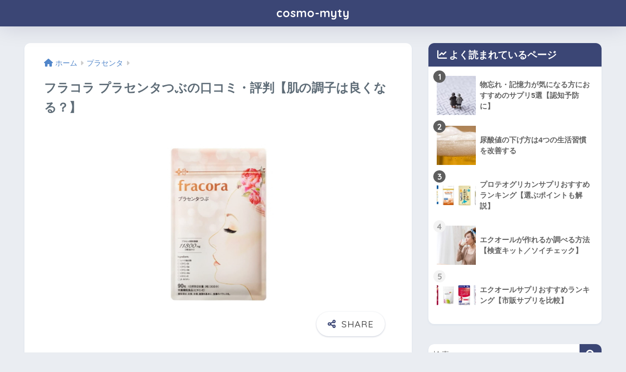

--- FILE ---
content_type: text/html; charset=UTF-8
request_url: https://www.cosmo-myty.com/placenta-fracora/
body_size: 16500
content:

<!DOCTYPE html>
<html lang="ja">
<head>
  <meta charset="utf-8">
  <meta http-equiv="X-UA-Compatible" content="IE=edge">
  <meta name="HandheldFriendly" content="True">
  <meta name="MobileOptimized" content="320">
  <meta name="viewport" content="width=device-width, initial-scale=1, viewport-fit=cover"/>
  <meta name="msapplication-TileColor" content="#3b4675">
  <meta name="theme-color" content="#3b4675">
  <link rel="pingback" href="https://www.cosmo-myty.com/xmlrpc.php">
  <title>フラコラ プラセンタつぶの口コミ・評判【肌の調子は良くなる？】</title>
<meta name='robots' content='max-image-preview:large' />
<link rel='dns-prefetch' href='//fonts.googleapis.com' />
<link rel='dns-prefetch' href='//use.fontawesome.com' />
<link rel="alternate" type="application/rss+xml" title="cosmo-myty &raquo; フィード" href="https://www.cosmo-myty.com/feed/" />
<link rel="alternate" type="application/rss+xml" title="cosmo-myty &raquo; コメントフィード" href="https://www.cosmo-myty.com/comments/feed/" />
<link rel='stylesheet' id='sng-stylesheet-css' href='https://www.cosmo-myty.com/wp-content/themes/sango-theme/style.css?version=3.7.17' type='text/css' media='all' />
<link rel='stylesheet' id='sng-option-css' href='https://www.cosmo-myty.com/wp-content/themes/sango-theme/entry-option.css?version=3.7.17' type='text/css' media='all' />
<link rel='stylesheet' id='sng-old-css-css' href='https://www.cosmo-myty.com/wp-content/themes/sango-theme/style-old.css?version=3.7.17' type='text/css' media='all' />
<link rel='stylesheet' id='sango_theme_gutenberg-style-css' href='https://www.cosmo-myty.com/wp-content/themes/sango-theme/library/gutenberg/dist/build/style-blocks.css?version=3.7.17' type='text/css' media='all' />
<style id='sango_theme_gutenberg-style-inline-css' type='text/css'>
:root{--sgb-main-color:#3b4675;--sgb-pastel-color:#b4e0fa;--sgb-accent-color:#5e5e5e;--sgb-widget-title-color:#ffffff;--sgb-widget-title-bg-color:#3b4675;--sgb-bg-color:#eaedf2;--wp--preset--color--sango-main:var(--sgb-main-color);--wp--preset--color--sango-pastel:var(--sgb-pastel-color);--wp--preset--color--sango-accent:var(--sgb-accent-color)}
</style>
<link rel='stylesheet' id='sng-googlefonts-css' href='https://fonts.googleapis.com/css?family=Quicksand%3A500%2C700&#038;display=swap' type='text/css' media='all' />
<link rel='stylesheet' id='sng-fontawesome-css' href='https://use.fontawesome.com/releases/v6.1.1/css/all.css' type='text/css' media='all' />
<link rel='stylesheet' id='wp-block-library-css' href='https://www.cosmo-myty.com/wp-includes/css/dist/block-library/style.min.css?ver=6.4.7' type='text/css' media='all' />
<style id='rinkerg-gutenberg-rinker-style-inline-css' type='text/css'>
.wp-block-create-block-block{background-color:#21759b;color:#fff;padding:2px}

</style>
<style id='global-styles-inline-css' type='text/css'>
body{--wp--preset--color--black: #000000;--wp--preset--color--cyan-bluish-gray: #abb8c3;--wp--preset--color--white: #ffffff;--wp--preset--color--pale-pink: #f78da7;--wp--preset--color--vivid-red: #cf2e2e;--wp--preset--color--luminous-vivid-orange: #ff6900;--wp--preset--color--luminous-vivid-amber: #fcb900;--wp--preset--color--light-green-cyan: #7bdcb5;--wp--preset--color--vivid-green-cyan: #00d084;--wp--preset--color--pale-cyan-blue: #8ed1fc;--wp--preset--color--vivid-cyan-blue: #0693e3;--wp--preset--color--vivid-purple: #9b51e0;--wp--preset--color--sango-main: var(--sgb-main-color);--wp--preset--color--sango-pastel: var(--sgb-pastel-color);--wp--preset--color--sango-accent: var(--sgb-accent-color);--wp--preset--color--sango-blue: #009EF3;--wp--preset--color--sango-orange: #ffb36b;--wp--preset--color--sango-red: #f88080;--wp--preset--color--sango-green: #90d581;--wp--preset--color--sango-black: #333;--wp--preset--color--sango-gray: gray;--wp--preset--color--sango-silver: whitesmoke;--wp--preset--color--sango-light-blue: #b4e0fa;--wp--preset--color--sango-light-red: #ffebeb;--wp--preset--color--sango-light-orange: #fff9e6;--wp--preset--gradient--vivid-cyan-blue-to-vivid-purple: linear-gradient(135deg,rgba(6,147,227,1) 0%,rgb(155,81,224) 100%);--wp--preset--gradient--light-green-cyan-to-vivid-green-cyan: linear-gradient(135deg,rgb(122,220,180) 0%,rgb(0,208,130) 100%);--wp--preset--gradient--luminous-vivid-amber-to-luminous-vivid-orange: linear-gradient(135deg,rgba(252,185,0,1) 0%,rgba(255,105,0,1) 100%);--wp--preset--gradient--luminous-vivid-orange-to-vivid-red: linear-gradient(135deg,rgba(255,105,0,1) 0%,rgb(207,46,46) 100%);--wp--preset--gradient--very-light-gray-to-cyan-bluish-gray: linear-gradient(135deg,rgb(238,238,238) 0%,rgb(169,184,195) 100%);--wp--preset--gradient--cool-to-warm-spectrum: linear-gradient(135deg,rgb(74,234,220) 0%,rgb(151,120,209) 20%,rgb(207,42,186) 40%,rgb(238,44,130) 60%,rgb(251,105,98) 80%,rgb(254,248,76) 100%);--wp--preset--gradient--blush-light-purple: linear-gradient(135deg,rgb(255,206,236) 0%,rgb(152,150,240) 100%);--wp--preset--gradient--blush-bordeaux: linear-gradient(135deg,rgb(254,205,165) 0%,rgb(254,45,45) 50%,rgb(107,0,62) 100%);--wp--preset--gradient--luminous-dusk: linear-gradient(135deg,rgb(255,203,112) 0%,rgb(199,81,192) 50%,rgb(65,88,208) 100%);--wp--preset--gradient--pale-ocean: linear-gradient(135deg,rgb(255,245,203) 0%,rgb(182,227,212) 50%,rgb(51,167,181) 100%);--wp--preset--gradient--electric-grass: linear-gradient(135deg,rgb(202,248,128) 0%,rgb(113,206,126) 100%);--wp--preset--gradient--midnight: linear-gradient(135deg,rgb(2,3,129) 0%,rgb(40,116,252) 100%);--wp--preset--font-size--small: 13px;--wp--preset--font-size--medium: 20px;--wp--preset--font-size--large: 36px;--wp--preset--font-size--x-large: 42px;--wp--preset--font-family--default: "Helvetica", "Arial", "Hiragino Kaku Gothic ProN", "Hiragino Sans", YuGothic, "Yu Gothic", "メイリオ", Meiryo, sans-serif;--wp--preset--font-family--notosans: "Noto Sans JP", var(--wp--preset--font-family--default);--wp--preset--font-family--mplusrounded: "M PLUS Rounded 1c", var(--wp--preset--font-family--default);--wp--preset--font-family--dfont: "Quicksand", var(--wp--preset--font-family--default);--wp--preset--spacing--20: 0.44rem;--wp--preset--spacing--30: 0.67rem;--wp--preset--spacing--40: 1rem;--wp--preset--spacing--50: 1.5rem;--wp--preset--spacing--60: 2.25rem;--wp--preset--spacing--70: 3.38rem;--wp--preset--spacing--80: 5.06rem;--wp--preset--shadow--natural: 6px 6px 9px rgba(0, 0, 0, 0.2);--wp--preset--shadow--deep: 12px 12px 50px rgba(0, 0, 0, 0.4);--wp--preset--shadow--sharp: 6px 6px 0px rgba(0, 0, 0, 0.2);--wp--preset--shadow--outlined: 6px 6px 0px -3px rgba(255, 255, 255, 1), 6px 6px rgba(0, 0, 0, 1);--wp--preset--shadow--crisp: 6px 6px 0px rgba(0, 0, 0, 1);--wp--custom--wrap--width: 92%;--wp--custom--wrap--default-width: 800px;--wp--custom--wrap--content-width: 1180px;--wp--custom--wrap--max-width: var(--wp--custom--wrap--content-width);--wp--custom--wrap--side: 30%;--wp--custom--wrap--gap: 2em;--wp--custom--wrap--mobile--padding: 15px;--wp--custom--shadow--large: 0 15px 30px -7px rgba(0, 12, 66, 0.15 );--wp--custom--shadow--large-hover: 0 40px 50px -15px rgba(0, 12, 66, 0.2 );--wp--custom--shadow--medium: 0 6px 13px -3px rgba(0, 12, 66, 0.1), 0 0px 1px rgba(0,30,100, 0.1 );--wp--custom--shadow--medium-hover: 0 12px 45px -9px rgb(0 0 0 / 23%);--wp--custom--shadow--solid: 0 1px 2px 0 rgba(24, 44, 84, 0.1), 0 1px 3px 1px rgba(24, 44, 84, 0.1);--wp--custom--shadow--solid-hover: 0 2px 4px 0 rgba(24, 44, 84, 0.1), 0 2px 8px 0 rgba(24, 44, 84, 0.1);--wp--custom--shadow--small: 0 2px 4px #4385bb12;--wp--custom--rounded--medium: 12px;--wp--custom--rounded--small: 6px;--wp--custom--widget--padding-horizontal: 18px;--wp--custom--widget--padding-vertical: 6px;--wp--custom--widget--icon-margin: 6px;--wp--custom--widget--gap: 2.5em;--wp--custom--entry--gap: 1.5rem;--wp--custom--entry--gap-mobile: 1rem;--wp--custom--entry--border-color: #eaedf2;--wp--custom--animation--fade-in: fadeIn 0.7s ease 0s 1 normal;--wp--custom--animation--header: fadeHeader 1s ease 0s 1 normal;--wp--custom--transition--default: 0.3s ease-in-out;--wp--custom--totop--opacity: 0.6;--wp--custom--totop--right: 18px;--wp--custom--totop--bottom: 20px;--wp--custom--totop--mobile--right: 15px;--wp--custom--totop--mobile--bottom: 10px;--wp--custom--toc--button--opacity: 0.6;--wp--custom--footer--column-gap: 40px;}body { margin: 0;--wp--style--global--content-size: 900px;--wp--style--global--wide-size: 980px; }.wp-site-blocks > .alignleft { float: left; margin-right: 2em; }.wp-site-blocks > .alignright { float: right; margin-left: 2em; }.wp-site-blocks > .aligncenter { justify-content: center; margin-left: auto; margin-right: auto; }:where(.wp-site-blocks) > * { margin-block-start: 1.5rem; margin-block-end: 0; }:where(.wp-site-blocks) > :first-child:first-child { margin-block-start: 0; }:where(.wp-site-blocks) > :last-child:last-child { margin-block-end: 0; }body { --wp--style--block-gap: 1.5rem; }:where(body .is-layout-flow)  > :first-child:first-child{margin-block-start: 0;}:where(body .is-layout-flow)  > :last-child:last-child{margin-block-end: 0;}:where(body .is-layout-flow)  > *{margin-block-start: 1.5rem;margin-block-end: 0;}:where(body .is-layout-constrained)  > :first-child:first-child{margin-block-start: 0;}:where(body .is-layout-constrained)  > :last-child:last-child{margin-block-end: 0;}:where(body .is-layout-constrained)  > *{margin-block-start: 1.5rem;margin-block-end: 0;}:where(body .is-layout-flex) {gap: 1.5rem;}:where(body .is-layout-grid) {gap: 1.5rem;}body .is-layout-flow > .alignleft{float: left;margin-inline-start: 0;margin-inline-end: 2em;}body .is-layout-flow > .alignright{float: right;margin-inline-start: 2em;margin-inline-end: 0;}body .is-layout-flow > .aligncenter{margin-left: auto !important;margin-right: auto !important;}body .is-layout-constrained > .alignleft{float: left;margin-inline-start: 0;margin-inline-end: 2em;}body .is-layout-constrained > .alignright{float: right;margin-inline-start: 2em;margin-inline-end: 0;}body .is-layout-constrained > .aligncenter{margin-left: auto !important;margin-right: auto !important;}body .is-layout-constrained > :where(:not(.alignleft):not(.alignright):not(.alignfull)){max-width: var(--wp--style--global--content-size);margin-left: auto !important;margin-right: auto !important;}body .is-layout-constrained > .alignwide{max-width: var(--wp--style--global--wide-size);}body .is-layout-flex{display: flex;}body .is-layout-flex{flex-wrap: wrap;align-items: center;}body .is-layout-flex > *{margin: 0;}body .is-layout-grid{display: grid;}body .is-layout-grid > *{margin: 0;}body{font-family: var(--sgb-font-family);padding-top: 0px;padding-right: 0px;padding-bottom: 0px;padding-left: 0px;}a:where(:not(.wp-element-button)){text-decoration: underline;}.wp-element-button, .wp-block-button__link{background-color: #32373c;border-width: 0;color: #fff;font-family: inherit;font-size: inherit;line-height: inherit;padding: calc(0.667em + 2px) calc(1.333em + 2px);text-decoration: none;}.has-black-color{color: var(--wp--preset--color--black) !important;}.has-cyan-bluish-gray-color{color: var(--wp--preset--color--cyan-bluish-gray) !important;}.has-white-color{color: var(--wp--preset--color--white) !important;}.has-pale-pink-color{color: var(--wp--preset--color--pale-pink) !important;}.has-vivid-red-color{color: var(--wp--preset--color--vivid-red) !important;}.has-luminous-vivid-orange-color{color: var(--wp--preset--color--luminous-vivid-orange) !important;}.has-luminous-vivid-amber-color{color: var(--wp--preset--color--luminous-vivid-amber) !important;}.has-light-green-cyan-color{color: var(--wp--preset--color--light-green-cyan) !important;}.has-vivid-green-cyan-color{color: var(--wp--preset--color--vivid-green-cyan) !important;}.has-pale-cyan-blue-color{color: var(--wp--preset--color--pale-cyan-blue) !important;}.has-vivid-cyan-blue-color{color: var(--wp--preset--color--vivid-cyan-blue) !important;}.has-vivid-purple-color{color: var(--wp--preset--color--vivid-purple) !important;}.has-sango-main-color{color: var(--wp--preset--color--sango-main) !important;}.has-sango-pastel-color{color: var(--wp--preset--color--sango-pastel) !important;}.has-sango-accent-color{color: var(--wp--preset--color--sango-accent) !important;}.has-sango-blue-color{color: var(--wp--preset--color--sango-blue) !important;}.has-sango-orange-color{color: var(--wp--preset--color--sango-orange) !important;}.has-sango-red-color{color: var(--wp--preset--color--sango-red) !important;}.has-sango-green-color{color: var(--wp--preset--color--sango-green) !important;}.has-sango-black-color{color: var(--wp--preset--color--sango-black) !important;}.has-sango-gray-color{color: var(--wp--preset--color--sango-gray) !important;}.has-sango-silver-color{color: var(--wp--preset--color--sango-silver) !important;}.has-sango-light-blue-color{color: var(--wp--preset--color--sango-light-blue) !important;}.has-sango-light-red-color{color: var(--wp--preset--color--sango-light-red) !important;}.has-sango-light-orange-color{color: var(--wp--preset--color--sango-light-orange) !important;}.has-black-background-color{background-color: var(--wp--preset--color--black) !important;}.has-cyan-bluish-gray-background-color{background-color: var(--wp--preset--color--cyan-bluish-gray) !important;}.has-white-background-color{background-color: var(--wp--preset--color--white) !important;}.has-pale-pink-background-color{background-color: var(--wp--preset--color--pale-pink) !important;}.has-vivid-red-background-color{background-color: var(--wp--preset--color--vivid-red) !important;}.has-luminous-vivid-orange-background-color{background-color: var(--wp--preset--color--luminous-vivid-orange) !important;}.has-luminous-vivid-amber-background-color{background-color: var(--wp--preset--color--luminous-vivid-amber) !important;}.has-light-green-cyan-background-color{background-color: var(--wp--preset--color--light-green-cyan) !important;}.has-vivid-green-cyan-background-color{background-color: var(--wp--preset--color--vivid-green-cyan) !important;}.has-pale-cyan-blue-background-color{background-color: var(--wp--preset--color--pale-cyan-blue) !important;}.has-vivid-cyan-blue-background-color{background-color: var(--wp--preset--color--vivid-cyan-blue) !important;}.has-vivid-purple-background-color{background-color: var(--wp--preset--color--vivid-purple) !important;}.has-sango-main-background-color{background-color: var(--wp--preset--color--sango-main) !important;}.has-sango-pastel-background-color{background-color: var(--wp--preset--color--sango-pastel) !important;}.has-sango-accent-background-color{background-color: var(--wp--preset--color--sango-accent) !important;}.has-sango-blue-background-color{background-color: var(--wp--preset--color--sango-blue) !important;}.has-sango-orange-background-color{background-color: var(--wp--preset--color--sango-orange) !important;}.has-sango-red-background-color{background-color: var(--wp--preset--color--sango-red) !important;}.has-sango-green-background-color{background-color: var(--wp--preset--color--sango-green) !important;}.has-sango-black-background-color{background-color: var(--wp--preset--color--sango-black) !important;}.has-sango-gray-background-color{background-color: var(--wp--preset--color--sango-gray) !important;}.has-sango-silver-background-color{background-color: var(--wp--preset--color--sango-silver) !important;}.has-sango-light-blue-background-color{background-color: var(--wp--preset--color--sango-light-blue) !important;}.has-sango-light-red-background-color{background-color: var(--wp--preset--color--sango-light-red) !important;}.has-sango-light-orange-background-color{background-color: var(--wp--preset--color--sango-light-orange) !important;}.has-black-border-color{border-color: var(--wp--preset--color--black) !important;}.has-cyan-bluish-gray-border-color{border-color: var(--wp--preset--color--cyan-bluish-gray) !important;}.has-white-border-color{border-color: var(--wp--preset--color--white) !important;}.has-pale-pink-border-color{border-color: var(--wp--preset--color--pale-pink) !important;}.has-vivid-red-border-color{border-color: var(--wp--preset--color--vivid-red) !important;}.has-luminous-vivid-orange-border-color{border-color: var(--wp--preset--color--luminous-vivid-orange) !important;}.has-luminous-vivid-amber-border-color{border-color: var(--wp--preset--color--luminous-vivid-amber) !important;}.has-light-green-cyan-border-color{border-color: var(--wp--preset--color--light-green-cyan) !important;}.has-vivid-green-cyan-border-color{border-color: var(--wp--preset--color--vivid-green-cyan) !important;}.has-pale-cyan-blue-border-color{border-color: var(--wp--preset--color--pale-cyan-blue) !important;}.has-vivid-cyan-blue-border-color{border-color: var(--wp--preset--color--vivid-cyan-blue) !important;}.has-vivid-purple-border-color{border-color: var(--wp--preset--color--vivid-purple) !important;}.has-sango-main-border-color{border-color: var(--wp--preset--color--sango-main) !important;}.has-sango-pastel-border-color{border-color: var(--wp--preset--color--sango-pastel) !important;}.has-sango-accent-border-color{border-color: var(--wp--preset--color--sango-accent) !important;}.has-sango-blue-border-color{border-color: var(--wp--preset--color--sango-blue) !important;}.has-sango-orange-border-color{border-color: var(--wp--preset--color--sango-orange) !important;}.has-sango-red-border-color{border-color: var(--wp--preset--color--sango-red) !important;}.has-sango-green-border-color{border-color: var(--wp--preset--color--sango-green) !important;}.has-sango-black-border-color{border-color: var(--wp--preset--color--sango-black) !important;}.has-sango-gray-border-color{border-color: var(--wp--preset--color--sango-gray) !important;}.has-sango-silver-border-color{border-color: var(--wp--preset--color--sango-silver) !important;}.has-sango-light-blue-border-color{border-color: var(--wp--preset--color--sango-light-blue) !important;}.has-sango-light-red-border-color{border-color: var(--wp--preset--color--sango-light-red) !important;}.has-sango-light-orange-border-color{border-color: var(--wp--preset--color--sango-light-orange) !important;}.has-vivid-cyan-blue-to-vivid-purple-gradient-background{background: var(--wp--preset--gradient--vivid-cyan-blue-to-vivid-purple) !important;}.has-light-green-cyan-to-vivid-green-cyan-gradient-background{background: var(--wp--preset--gradient--light-green-cyan-to-vivid-green-cyan) !important;}.has-luminous-vivid-amber-to-luminous-vivid-orange-gradient-background{background: var(--wp--preset--gradient--luminous-vivid-amber-to-luminous-vivid-orange) !important;}.has-luminous-vivid-orange-to-vivid-red-gradient-background{background: var(--wp--preset--gradient--luminous-vivid-orange-to-vivid-red) !important;}.has-very-light-gray-to-cyan-bluish-gray-gradient-background{background: var(--wp--preset--gradient--very-light-gray-to-cyan-bluish-gray) !important;}.has-cool-to-warm-spectrum-gradient-background{background: var(--wp--preset--gradient--cool-to-warm-spectrum) !important;}.has-blush-light-purple-gradient-background{background: var(--wp--preset--gradient--blush-light-purple) !important;}.has-blush-bordeaux-gradient-background{background: var(--wp--preset--gradient--blush-bordeaux) !important;}.has-luminous-dusk-gradient-background{background: var(--wp--preset--gradient--luminous-dusk) !important;}.has-pale-ocean-gradient-background{background: var(--wp--preset--gradient--pale-ocean) !important;}.has-electric-grass-gradient-background{background: var(--wp--preset--gradient--electric-grass) !important;}.has-midnight-gradient-background{background: var(--wp--preset--gradient--midnight) !important;}.has-small-font-size{font-size: var(--wp--preset--font-size--small) !important;}.has-medium-font-size{font-size: var(--wp--preset--font-size--medium) !important;}.has-large-font-size{font-size: var(--wp--preset--font-size--large) !important;}.has-x-large-font-size{font-size: var(--wp--preset--font-size--x-large) !important;}.has-default-font-family{font-family: var(--wp--preset--font-family--default) !important;}.has-notosans-font-family{font-family: var(--wp--preset--font-family--notosans) !important;}.has-mplusrounded-font-family{font-family: var(--wp--preset--font-family--mplusrounded) !important;}.has-dfont-font-family{font-family: var(--wp--preset--font-family--dfont) !important;}
.wp-block-navigation a:where(:not(.wp-element-button)){color: inherit;}
.wp-block-pullquote{font-size: 1.5em;line-height: 1.6;}
.wp-block-button .wp-block-button__link{background-color: var(--wp--preset--color--sango-main);border-radius: var(--wp--custom--rounded--medium);color: #fff;font-size: 18px;font-weight: 600;padding-top: 0.4em;padding-right: 1.3em;padding-bottom: 0.4em;padding-left: 1.3em;}
</style>
<link rel='stylesheet' id='yyi_rinker_stylesheet-css' href='https://www.cosmo-myty.com/wp-content/plugins/yyi-rinker/css/style.css?v=1.10.2' type='text/css' media='all' />
<link rel='stylesheet' id='child-style-css' href='https://www.cosmo-myty.com/wp-content/themes/sango-theme-child/style.css' type='text/css' media='all' />
<link rel='stylesheet' id='aurora-heatmap-css' href='https://www.cosmo-myty.com/wp-content/plugins/aurora-heatmap/style.css' type='text/css' media='all' />
<script type="text/javascript" src="https://www.cosmo-myty.com/wp-includes/js/jquery/jquery.min.js?ver=3.7.1" id="jquery-core-js"></script>
<script type="text/javascript" src="https://www.cosmo-myty.com/wp-includes/js/jquery/jquery-migrate.min.js?ver=3.4.1" id="jquery-migrate-js"></script>
<script type="text/javascript" id="aurora-heatmap-js-extra">
/* <![CDATA[ */
var aurora_heatmap = {"_mode":"reporter","ajax_url":"https:\/\/www.cosmo-myty.com\/wp-admin\/admin-ajax.php","action":"aurora_heatmap","reports":"click_pc,click_mobile","debug":"0","ajax_delay_time":"3000","ajax_interval":"10","ajax_bulk":null};
/* ]]> */
</script>
<script type="text/javascript" src="https://www.cosmo-myty.com/wp-content/plugins/aurora-heatmap/js/aurora-heatmap.min.js" id="aurora-heatmap-js"></script>
<link rel="https://api.w.org/" href="https://www.cosmo-myty.com/wp-json/" /><link rel="alternate" type="application/json" href="https://www.cosmo-myty.com/wp-json/wp/v2/posts/489" /><link rel="EditURI" type="application/rsd+xml" title="RSD" href="https://www.cosmo-myty.com/xmlrpc.php?rsd" />
<link rel="canonical" href="https://www.cosmo-myty.com/placenta-fracora/" />
<link rel='shortlink' href='https://www.cosmo-myty.com/?p=489' />
<link rel="alternate" type="application/json+oembed" href="https://www.cosmo-myty.com/wp-json/oembed/1.0/embed?url=https%3A%2F%2Fwww.cosmo-myty.com%2Fplacenta-fracora%2F" />
<link rel="alternate" type="text/xml+oembed" href="https://www.cosmo-myty.com/wp-json/oembed/1.0/embed?url=https%3A%2F%2Fwww.cosmo-myty.com%2Fplacenta-fracora%2F&#038;format=xml" />
<style>
.yyi-rinker-images {
    display: flex;
    justify-content: center;
    align-items: center;
    position: relative;

}
div.yyi-rinker-image img.yyi-rinker-main-img.hidden {
    display: none;
}

.yyi-rinker-images-arrow {
    cursor: pointer;
    position: absolute;
    top: 50%;
    display: block;
    margin-top: -11px;
    opacity: 0.6;
    width: 22px;
}

.yyi-rinker-images-arrow-left{
    left: -10px;
}
.yyi-rinker-images-arrow-right{
    right: -10px;
}

.yyi-rinker-images-arrow-left.hidden {
    display: none;
}

.yyi-rinker-images-arrow-right.hidden {
    display: none;
}
div.yyi-rinker-contents.yyi-rinker-design-tate  div.yyi-rinker-box{
    flex-direction: column;
}

div.yyi-rinker-contents.yyi-rinker-design-slim div.yyi-rinker-box .yyi-rinker-links {
    flex-direction: column;
}

div.yyi-rinker-contents.yyi-rinker-design-slim div.yyi-rinker-info {
    width: 100%;
}

div.yyi-rinker-contents.yyi-rinker-design-slim .yyi-rinker-title {
    text-align: center;
}

div.yyi-rinker-contents.yyi-rinker-design-slim .yyi-rinker-links {
    text-align: center;
}
div.yyi-rinker-contents.yyi-rinker-design-slim .yyi-rinker-image {
    margin: auto;
}

div.yyi-rinker-contents.yyi-rinker-design-slim div.yyi-rinker-info ul.yyi-rinker-links li {
	align-self: stretch;
}
div.yyi-rinker-contents.yyi-rinker-design-slim div.yyi-rinker-box div.yyi-rinker-info {
	padding: 0;
}
div.yyi-rinker-contents.yyi-rinker-design-slim div.yyi-rinker-box {
	flex-direction: column;
	padding: 14px 5px 0;
}

.yyi-rinker-design-slim div.yyi-rinker-box div.yyi-rinker-info {
	text-align: center;
}

.yyi-rinker-design-slim div.price-box span.price {
	display: block;
}

div.yyi-rinker-contents.yyi-rinker-design-slim div.yyi-rinker-info div.yyi-rinker-title a{
	font-size:16px;
}

div.yyi-rinker-contents.yyi-rinker-design-slim ul.yyi-rinker-links li.amazonkindlelink:before,  div.yyi-rinker-contents.yyi-rinker-design-slim ul.yyi-rinker-links li.amazonlink:before,  div.yyi-rinker-contents.yyi-rinker-design-slim ul.yyi-rinker-links li.rakutenlink:before,  div.yyi-rinker-contents.yyi-rinker-design-slim ul.yyi-rinker-links li.yahoolink:before {
	font-size:12px;
}

div.yyi-rinker-contents.yyi-rinker-design-slim ul.yyi-rinker-links li a {
	font-size: 13px;
}
.entry-content ul.yyi-rinker-links li {
	padding: 0;
}

div.yyi-rinker-contents .yyi-rinker-attention.attention_desing_right_ribbon {
    width: 89px;
    height: 91px;
    position: absolute;
    top: -1px;
    right: -1px;
    left: auto;
    overflow: hidden;
}

div.yyi-rinker-contents .yyi-rinker-attention.attention_desing_right_ribbon span {
    display: inline-block;
    width: 146px;
    position: absolute;
    padding: 4px 0;
    left: -13px;
    top: 12px;
    text-align: center;
    font-size: 12px;
    line-height: 24px;
    -webkit-transform: rotate(45deg);
    transform: rotate(45deg);
    box-shadow: 0 1px 3px rgba(0, 0, 0, 0.2);
}

div.yyi-rinker-contents .yyi-rinker-attention.attention_desing_right_ribbon {
    background: none;
}
.yyi-rinker-attention.attention_desing_right_ribbon .yyi-rinker-attention-after,
.yyi-rinker-attention.attention_desing_right_ribbon .yyi-rinker-attention-before{
display:none;
}
div.yyi-rinker-use-right_ribbon div.yyi-rinker-title {
    margin-right: 2rem;
}

				</style><meta name="description" content="フラコラ「プラセンタつぶ」の口コミを知りたい、どれぐらいで効果が出るのか...といった疑問のある方向けに、飲まれた方の感想やプラセンタつぶが選ばれている理由を紹介しています。気になっていて、試してみたいという方は、参考にしてください。
" /><meta property="og:title" content="フラコラ プラセンタつぶの口コミ・評判【肌の調子は良くなる？】" />
<meta property="og:description" content="フラコラ「プラセンタつぶ」の口コミを知りたい、どれぐらいで効果が出るのか...といった疑問のある方向けに、飲まれた方の感想やプラセンタつぶが選ばれている理由を紹介しています。気になっていて、試してみたいという方は、参考にしてください。
" />
<meta property="og:type" content="article" />
<meta property="og:url" content="https://www.cosmo-myty.com/placenta-fracora/" />
<meta property="og:image" content="https://www.cosmo-myty.com/images/eyecatch-placenta-fracora.jpg" />
<meta name="thumbnail" content="https://www.cosmo-myty.com/images/eyecatch-placenta-fracora.jpg" />
<meta property="og:site_name" content="cosmo-myty" />
<meta name="twitter:card" content="summary_large_image" />
<!-- gtag.js -->
<script async src="https://www.googletagmanager.com/gtag/js?id=UA-99368123-3"></script>
<script>
  window.dataLayer = window.dataLayer || [];
  function gtag(){dataLayer.push(arguments);}
  gtag('js', new Date());
  gtag('config', 'UA-99368123-3');
</script>
<style type="text/css" id="custom-background-css">
body.custom-background { background-color: #eaedf2; }
</style>
	<style> a{color:#5186ca}.header, .drawer__title{background-color:#3b4675}#logo a{color:#FFF}.desktop-nav li a , .mobile-nav li a, #drawer__open, .header-search__open, .drawer__title{color:#FFF}.drawer__title__close span, .drawer__title__close span:before{background:#FFF}.desktop-nav li:after{background:#FFF}.mobile-nav .current-menu-item{border-bottom-color:#FFF}.widgettitle, .sidebar .wp-block-group h2, .drawer .wp-block-group h2{color:#ffffff;background-color:#3b4675}#footer-menu a, .copyright{color:#FFF}#footer-menu{background-color:#3b4675}.footer{background-color:#e0e4eb}.footer, .footer a, .footer .widget ul li a{color:#3c3c3c}body{font-size:100%}@media only screen and (min-width:481px){body{font-size:107%}}@media only screen and (min-width:1030px){body{font-size:106%}}.totop{background:#009EF3}.header-info a{color:#FFF;background:linear-gradient(95deg, #738bff, #85e3ec)}.fixed-menu ul{background:#FFF}.fixed-menu a{color:#a2a7ab}.fixed-menu .current-menu-item a, .fixed-menu ul li a.active{color:#009EF3}.post-tab{background:#FFF}.post-tab > div{color:#a7a7a7}body{--sgb-font-family:var(--wp--preset--font-family--default)}#fixed_sidebar{top:0px}:target{scroll-margin-top:0px}.Threads:before{background-image:url("https://www.cosmo-myty.com/wp-content/themes/sango-theme/library/images/threads.svg")}.profile-sns li .Threads:before{background-image:url("https://www.cosmo-myty.com/wp-content/themes/sango-theme/library/images/threads-outline.svg")}.body_bc{background-color:eaedf2}</style><style>#sgb-css-id-1 .sgb-acc__title{text-align:center;padding:8px 39px 8px 15px;font-size:14px}#sgb-css-id-1 .sgb-acc__input:checked+.sgb-acc__title{border-bottom:1px dashed rgba(82,81,101,.12)}#sgb-css-id-1 .sgb-acc__title{border:0;border-top:1px solid rgba(82,81,101,.12);border-bottom:1px solid rgba(82,81,101,.12)}#sgb-css-id-1 .sgb-acc__title:before{content:"\f06a";font-family:"Font Awesome 5 Free";font-size:16px;font-weight:900;line-height:15px;opacity:0.7;position:absolute;left:15px;top:calc(50% - 7.5px)}#sgb-css-id-1 .sgb-acc__content p{color:var(--sgb--custom--text-color);font-size:calc(var(--sgb--custom--text-size,13)* 1px)}.sgb-toc-button{background-color:#3b4675}</style>
</head>
<body class="post-template-default single single-post postid-489 single-format-standard custom-background fa5">
    <div id="container"> 
          <header class="header header--center">
            <div id="inner-header" class="wrap">
    <div id="logo" class="header-logo h1 dfont">
    <a href="https://www.cosmo-myty.com/" class="header-logo__link">
            cosmo-myty    </a>
  </div>
  <div class="header-search">
    <input type="checkbox" class="header-search__input" id="header-search-input" onclick="document.querySelector('.header-search__modal .searchform__input').focus()">
  <label class="header-search__close" for="header-search-input"></label>
  <div class="header-search__modal">
    <form role="search" method="get" class="searchform" action="https://www.cosmo-myty.com/">
  <div>
    <input type="search" class="searchform__input" name="s" value="" placeholder="検索" />
    <button type="submit" class="searchform__submit" aria-label="検索"><i class="fas fa-search" aria-hidden="true"></i></button>
  </div>
</form>  </div>
</div>  </div>
    </header>
      <div id="content">
    <div id="inner-content" class="wrap cf">
      <main id="main">
                  <article id="entry" class="post-489 post type-post status-publish format-standard has-post-thumbnail category-placenta">
            <header class="article-header entry-header">
  <nav id="breadcrumb" class="breadcrumb"><ul itemscope itemtype="http://schema.org/BreadcrumbList"><li itemprop="itemListElement" itemscope itemtype="http://schema.org/ListItem"><a href="https://www.cosmo-myty.com" itemprop="item"><span itemprop="name">ホーム</span></a><meta itemprop="position" content="1" /></li><li itemprop="itemListElement" itemscope itemtype="http://schema.org/ListItem"><a href="https://www.cosmo-myty.com/placenta/" itemprop="item"><span itemprop="name">プラセンタ</span></a><meta itemprop="position" content="2" /></li></ul></nav>  <h1 class="entry-title single-title">フラコラ プラセンタつぶの口コミ・評判【肌の調子は良くなる？】</h1>
  <div class="entry-meta vcard">
      </div>
      <p class="post-thumbnail"><img width="680" height="390" src="https://www.cosmo-myty.com/images/eyecatch-placenta-fracora.jpg" class="attachment-thumb-940 size-thumb-940 wp-post-image" alt="" decoding="async" fetchpriority="high" srcset="https://www.cosmo-myty.com/images/eyecatch-placenta-fracora.jpg 680w, https://www.cosmo-myty.com/images/eyecatch-placenta-fracora-300x172.jpg 300w" sizes="(max-width: 680px) 100vw, 680px" /></p>
        <input type="checkbox" id="fab">
    <label class="fab-btn extended-fab main-c" for="fab"><i class="fas fa-share-alt" aria-hidden="true"></i></label>
    <label class="fab__close-cover" for="fab"></label>
        <div id="fab__contents">
      <div class="fab__contents-main dfont">
        <label class="fab__contents__close" for="fab"><span></span></label>
        <p class="fab__contents_title">SHARE</p>
                  <div class="fab__contents_img" style="background-image: url(https://www.cosmo-myty.com/images/eyecatch-placenta-fracora-520x300.jpg);">
          </div>
                  <div class="sns-btn sns-dif">
          <ul>
        <!-- twitter -->
        <li class="tw sns-btn__item">
          <a href="https://twitter.com/intent/tweet?url=https%3A%2F%2Fwww.cosmo-myty.com%2Fplacenta-fracora%2F&text=%E3%83%95%E3%83%A9%E3%82%B3%E3%83%A9+%E3%83%97%E3%83%A9%E3%82%BB%E3%83%B3%E3%82%BF%E3%81%A4%E3%81%B6%E3%81%AE%E5%8F%A3%E3%82%B3%E3%83%9F%E3%83%BB%E8%A9%95%E5%88%A4%E3%80%90%E8%82%8C%E3%81%AE%E8%AA%BF%E5%AD%90%E3%81%AF%E8%89%AF%E3%81%8F%E3%81%AA%E3%82%8B%EF%BC%9F%E3%80%91%EF%BD%9Ccosmo-myty" target="_blank" rel="nofollow noopener noreferrer" aria-label="Twitterでシェアする">
            <i class="fab fa-twitter" aria-hidden="true"></i>            <span class="share_txt">ツイート</span>
          </a>
                  </li>
        <!-- facebook -->
        <li class="fb sns-btn__item">
          <a href="https://www.facebook.com/share.php?u=https%3A%2F%2Fwww.cosmo-myty.com%2Fplacenta-fracora%2F" target="_blank" rel="nofollow noopener noreferrer" aria-label="Facebookでシェアする">
            <i class="fab fa-facebook" aria-hidden="true"></i>            <span class="share_txt">シェア</span>
          </a>
                  </li>
        <!-- はてなブックマーク -->
        <li class="hatebu sns-btn__item">
          <a href="http://b.hatena.ne.jp/add?mode=confirm&url=https%3A%2F%2Fwww.cosmo-myty.com%2Fplacenta-fracora%2F&title=%E3%83%95%E3%83%A9%E3%82%B3%E3%83%A9+%E3%83%97%E3%83%A9%E3%82%BB%E3%83%B3%E3%82%BF%E3%81%A4%E3%81%B6%E3%81%AE%E5%8F%A3%E3%82%B3%E3%83%9F%E3%83%BB%E8%A9%95%E5%88%A4%E3%80%90%E8%82%8C%E3%81%AE%E8%AA%BF%E5%AD%90%E3%81%AF%E8%89%AF%E3%81%8F%E3%81%AA%E3%82%8B%EF%BC%9F%E3%80%91%EF%BD%9Ccosmo-myty" target="_blank" rel="nofollow noopener noreferrer" aria-label="はてブでブックマークする">
            <i class="fa fa-hatebu" aria-hidden="true"></i>
            <span class="share_txt">はてブ</span>
          </a>
                  </li>
        <!-- LINE -->
        <li class="line sns-btn__item">
          <a href="https://social-plugins.line.me/lineit/share?url=https%3A%2F%2Fwww.cosmo-myty.com%2Fplacenta-fracora%2F&text=%E3%83%95%E3%83%A9%E3%82%B3%E3%83%A9+%E3%83%97%E3%83%A9%E3%82%BB%E3%83%B3%E3%82%BF%E3%81%A4%E3%81%B6%E3%81%AE%E5%8F%A3%E3%82%B3%E3%83%9F%E3%83%BB%E8%A9%95%E5%88%A4%E3%80%90%E8%82%8C%E3%81%AE%E8%AA%BF%E5%AD%90%E3%81%AF%E8%89%AF%E3%81%8F%E3%81%AA%E3%82%8B%EF%BC%9F%E3%80%91%EF%BD%9Ccosmo-myty" target="_blank" rel="nofollow noopener noreferrer" aria-label="LINEでシェアする">
                          <i class="fab fa-line" aria-hidden="true"></i>
                        <span class="share_txt share_txt_line dfont">LINE</span>
          </a>
        </li>
      </ul>
  </div>
        </div>
    </div>
    </header>
<section class="entry-content">
  <div>
<div class="wp-block-sgb-conditional"><div id="sgb-css-id-1" style="--sgb--custom--text-color: #5e5e5e;--sgb--custom--text-size: 15;">
<div class="wp-block-sgb-accordion sgb-acc"><input id="toggle-checkbox-18cb11d1-3762-40e0-8750-4edc36a388dc" class="sgb-acc__input" type="checkbox"/><label class="sgb-acc__title" for="toggle-checkbox-18cb11d1-3762-40e0-8750-4edc36a388dc" style="color:#413f3f;background-color:#FFF;box-shadow:none;border-radius:0">記事内に広告を含みます</label><div class="sgb-acc__content sgb-acc__content--save">
<p>この記事には広告を含む場合があります。</p>



<p>記事内で紹介する商品を購入することで、当サイトに売り上げの一部が還元されることがあります。</p>
</div></div>
</div></div>
</div>
<div class="say left">
<p class="faceicon"><img decoding="async" src="https://www.cosmo-myty.com/images/saylady02.jpg" width="110"><span></span></p>
<div class="chatting">
<div class="sc">
プラセンタつぶの口コミを知りたい…。<br />
肌に良さそうだけど…どんな効果があるのかな。<br />
飲まれた方の声を聞いてみたいです。
</div>
</div></div>
<p>こんな疑問のある方向け。</p>
<p>このページでは、プラセンタつぶの口コミに加えて、選ばれている3つのポイントを紹介しています。お試しできるキャンペーンも紹介しているので、気になる方は、ぜひチェックしてみてください。</p>
<div class="center">
<p>  <a href="https://t.afi-b.com/visit.php?guid=ON&amp;a=D8421T-F2835318&amp;p=b61275o" class="btn raised red-bc strong">プラセンタつぶの公式ページへ</a></p>
</div>
<div class="toc">    <div id="toc_container" class="sgb-toc--bullets js-smooth-scroll" data-dialog-title="Table of Contents">
      <p class="toc_title">目次 </p>
      <ul class="toc_list">  <li class="first">    <a href="#review">プラセンタつぶの口コミをまとめました</a>    <ul class="menu_level_1">      <li class="first">        <a href="#i-1">プラセンタつぶの口コミまとめ</a>      </li>      <li>        <a href="#i-2">プラセンタつぶ マイナス評価の口コミ</a>      </li>      <li class="last">        <a href="#i-3">プラセンタつぶ プラス評価の口コミ</a>      </li>    </ul>  </li>  <li>    <a href="#cam">プラセンタつぶをお得に試してみよう！</a>  </li>  <li class="last">    <a href="#choice">プラセンタつぶが選ばれている3つのポイント</a>    <ul class="menu_level_1">      <li class="first">        <a href="#i-6">吸収性の高いプラセンタがたっぷり取れる</a>      </li>      <li>        <a href="#i-7">女性の健康を支える成分が充実</a>      </li>      <li>        <a href="#i-8">980円で試しやすい</a>      </li>      <li class="last">        <a href="#i-9">その他のプラセンタサプリを見てみたい</a>      </li>    </ul>  </li></ul>
      
    </div></div><h2 class="hh hh15" id="review">プラセンタつぶの口コミをまとめました</h2>
<p>プラセンタつぶの良い口コミ・悪い口コミをまとめてみました。</p>
<h3 id="i-1">プラセンタつぶの口コミまとめ</h3>
<div class="wp-block-columns has-2-columns">
<div class="wp-block-column">
<div class="sng-box meritto">
<div class="box-title">プラスの口コミ</div>
<div class="box-content">
<ul>
<li>年齢より若く見られる</li>
<li>一年中、肌の調子がいい</li>
<li>朝起きるのが楽に</li>
<li>更年期を楽にしてくれる</li>
</ul>
</div>
</div>
</div>
<div class="wp-block-column">
<div class="sng-box demeritto">
<div class="box-title">マイナスの口コミ</div>
<div class="box-content">
<ul>
<li>粒が大きくて飲みにくい</li>
<li>最初ほど効果を感じなくなった</li>
<li>値段が高い</li>
</ul>
</div>
</div>
</div>
</div>
<p>上記のことが挙げられていました。</p>
<p>具体的な口コミは、以下で紹介しています。</p>
<div class="accordion main_c"><input type="checkbox" id="label40506" class="accordion_input"><label for="label40506">具体的な口コミ</label></p>
<div class="accordion_content">
<h3 id="i-2">プラセンタつぶ マイナス評価の口コミ</h3>
<div class="sng-box ungood">
<div class="box-title">粒の大きさ</div>
<div class="box-content">
効果はとても期待できそうなのですが一粒が私には大きくて飲むのに少し大変でした 出来る事ならもう少し小さい粒だと飲みやすいかも<br />
<b><span class="orange">★★★☆☆</span>　引用元：フラコラ公式</b>
</div>
</div>
<div class="sng-box ungood">
<div class="box-title">半信半疑で</div>
<div class="box-content">
あまり期待もせずにお試し 肌触りの違いやしっとり感に変化が 続けてみようかしら…と思える商品でした<br />
<b><span class="orange">★★★☆☆</span>　引用元：フラコラ公式</b>
</div>
</div>
<div class="sng-box ungood">
<div class="box-title">効果がうすい</div>
<div class="box-content">
もう１年近く飲み続いてますが、最初の頃実感があったかな、最近体がサプリになれたのか分かりませんが、あまり効果を感じなくなりました。<br />
ただ飲み忘れた日は寝付が若干悪い気がします。<br />
もうちょっと続けてみて、あまり改善なかったら、違うサプリに変えてみようと思います。<br />
<b><span class="orange">★★★☆☆</span>　引用元：フラコラ公式</b>
</div>
</div>
<div class="sng-box ungood">
<div class="box-title">飲みやすい</div>
<div class="box-content">
少し匂いが気になりますが飲みやすいつぶです<br />
<b><span class="orange">★★★☆☆</span>　引用元：フラコラ公式</b>
</div>
</div>
<div class="sng-box ungood">
<div class="box-title">普通</div>
<div class="box-content">
粒がやや大きく飲みづらい。効いているのか不明。金額が高い<br />
<b><span class="orange">★★★☆☆</span>　引用元：フラコラ公式</b>
</div>
</div>
<h3 id="i-3">プラセンタつぶ プラス評価の口コミ</h3>
<div class="sng-box good">
<div class="box-title">何年も飲み続けてます。</div>
<div class="box-content">
５０代ですがプラセンタを飲み続けてるおかげで、顔のシワも少なくハリがあり年齢より若くみられます。更年期を楽にしてくれる作用もあり、毎日かかせません。<br />
<b><span class="orange">★★★★★</span>　引用元：<a href="https://www.amazon.co.jp/gp/customer-reviews/R36T6ZKYSHLARG/">amazon</a></b>
</div>
</div>
<div class="sng-box good">
<div class="box-title">冬には助かります</div>
<div class="box-content">
肌の調子が気になると、たまに購入してます。乾燥はしにくいかも。<br />
<b><span class="orange">★★★★☆</span>　引用元：<a href="https://www.amazon.co.jp/gp/customer-reviews/R2AYMO19NET8RM/">amazon</a></b>
</div>
</div>
<div class="sng-box good">
<div class="box-title">フルコラ プラセンタ粒</div>
<div class="box-content">
朝が弱いのですが、これを飲むとスッと起きれます！<br />
<b><span class="orange">★★★★☆</span>　引用元：<a href="https://www.amazon.co.jp/gp/customer-reviews/R1SSEKS9PPCQYN/">amazon</a></b>
</div>
</div>
<div class="sng-box good">
<div class="box-title"> 肌の具合が良くなります</div>
<div class="box-content">
肌の具合が良くなります<br />
内側より効く感じです<br />
<b><span class="orange">★★★★★</span>　引用元：<a href="https://www.amazon.co.jp/gp/customer-reviews/R2SCKBA8ZFQ2QM/">amazon</a></b>
</div>
</div>
<div class="sng-box good">
<div class="box-title"> 髪の毛に変化が</div>
<div class="box-content">
50代後半になって頭頂部のボリュームが気になり始めた頃、お肌の為に飲み始めたこのサプリで髪の毛に変化が!つむじががパカッと分かれてしまうのが気にならなくなりびっくり! お肌にはブライトの方が効果を感じるので今はブライトを飲んでいます。<br />
両方購入は金額的にちょっと…でも、プラセンタの力って凄いですね。<br />
<b><span class="orange">★★★★☆</span>　引用元：フラコラ公式</b>
</div>
</div>
<div class="sng-box good">
<div class="box-title"> 季節の変わり目の肌も気になりません</div>
<div class="box-content">
プラセンタつぶを飲み始めて４年位になるのか？もっと経つか？当たり前のようになっていて覚えてないです。については分かりませんが気づいたらあれ？と思う感じですが以前は季節の変わり目、特に春先の花粉症の季節になると肌の調子が悪く化粧ののりが悪くファンデーションがムラになる感じてした。<br />
たまに吹き出物も出来てしまったり…でも最近は吹き出物も全く出来ないし一年中肌の調子は変わりません。<br />
これはプラセンタのおかげなのかも？と今さら思ってます。<br />
やはり継続は力なりなのですね。止めた時の事をかんがあると止めるのが怖い。多分ずっと続けると思います。<br />
<b><span class="orange">★★★★☆</span>　引用元：フラコラ公式</b>
</div>
</div>
</div>
</div>
<h2 class="hh hh15" id="cam">プラセンタつぶをお得に試してみよう！</h2>
<p>体質によって感じ方にかなり差があるようです。<br />
やはり、自分に合うかどうかは、実際に飲んでみないとわからないです。</p>
<p>フラコラのプラセンタつぶは、試しやすいようにキャンペーンが用意されています。</p>
<div class="website-box">
<div class="website-img"><a href="https://t.afi-b.com/visit.php?guid=ON&amp;a=D8421T-F2835318&amp;p=b61275o" rel="nofollow"><img decoding="async" src="https://www.cosmo-myty.com/images/placenta-fracora-lp.jpg" alt="フラコラ プラセンタつぶ"></a></div>
<div class="website-text">
<p class="title"><a href="https://t.afi-b.com/visit.php?guid=ON&amp;a=D8421T-F2835318&amp;p=b61275o" rel="nofollow">プラセンタつぶ お試しサイズ｜フラコラ(fracora)</a></p>
<p class="description">プラセンタつぶ お試しサイズのページです。協和のフラコラは、プラセンタやプロテオグリカンなどの人気成分を配合した美容サプリメント・原液美容液などの美容総合通販です。品質にこだわったお手頃なお試しトライアルセットも取り揃えております。</p>
</div>
</div>
<p><b>約15日分がお試し価格で購入できる内容になっています。特に満足できなければ、続ける必要はありません。</b></p>
<p>お試し専用商品なので、解約などの手続きがいらないのがいいですね。</p>
<p>気になっている方は、公式サイトをチェックしてみてください。</p>
<div class="center">
<p>  <a href="https://t.afi-b.com/visit.php?guid=ON&amp;a=D8421T-F2835318&amp;p=b61275o" class="btn raised red-bc strong">キャンペーンページはこちら</a></p>
</div>
<h2 class="hh hh15" id="choice">プラセンタつぶが選ばれている3つのポイント</h2>
<div class="ol-circle li-mainbdr main-bc-before">
<ol>
<li>吸収性の高いプラセンタがたっぷり取れる</li>
<li>女性の健康を支える成分が充実</li>
<li>980円で試しやすい</li>
</ol>
</div>
<p>以上3つになります。</p>
<h3 id="i-6">吸収性の高いプラセンタがたっぷり取れる</h3>
<p>プラセンタには、アミノ酸や核酸、たんぱく質など変化が気になる女性にうれしい成分が含まれています。</p>
<p><b>フラコラのプラセンタつぶには、プラセンタ原料換算で1日3粒に11,300mgを配合。<br />
プラセンタエキス濃縮粉末として、380mgが取れます。</b></p>
<p>配合されているプラセンタは、低分子プラセンタなので吸収性も高く、美容パワーをしっかりと届けてくれます。</p>
<h3 id="i-7">女性の健康を支える成分が充実</h3>
<p>女性の健康を支える「ビタミンB」「ヒハツ」「ビタミンE」「中鎖脂肪酸油」「β-カロテン」の5つの成分をプラス。</p>
<p>「ビタミンB」は、ビタミンB1・ビタミンB2・ビタミンB6、ビタミンB12の4種。<br />
活力系ビタミンといわれ、エネルギーの産生に必要不可欠な成分です。</p>
<p><b>「ヒハツ」は、コショウ科のヒハツから抽出されたエキスで、古くから香辛料として利用されています。<br />
冷えやすい女性を内側からサポートしてくれる成分です。</b></p>
<p>「ビタミンE」は、健康維持を助ける栄養素で、脂質を酸化から守ります。</p>
<p>「中鎖脂肪酸油」は、無駄がなくすばやくエネルギーに変わり、栄養の吸収を促す働きもあります。</p>
<p>「β-カロテン」は、ニンジンなどの緑黄色野菜に多く含まれていて、体内でビタミンAに変化し健康をサポートします。</p>
<h3 id="i-8">980円で試しやすい</h3>
<p>「若く見られるようになった」「肌の調子がいい！」「全然変わらなかった…」など<br />
どんな商品でも感じ方には個人差があるので、実際に飲んでみないとわからないですね。</p>
<p><b>プラセンタつぶは、初めての方向けに「お試しサイズ」が用意されています。</b></p>
<p>いきなり1ヶ月分だと3,600円と、自分に合わなかった時はショックですが…<br />
この値段だと、かなり試しやすいです。</p>
<p><b><a href="https://t.afi-b.com/visit.php?guid=ON&amp;a=D8421T-F2835318&amp;p=b61275o" ref="nofollow">» 参考：フラコラ公式「プラセンタつぶ」お試しサイズ980円</a></b></p>
<h3 class="hh hh30" id="i-9">その他のプラセンタサプリを見てみたい</h3>
<p>成分量や価格など、おすすめのプラセンタサプリをまとめています。<br />
        <a class="linkto table" href="https://www.cosmo-myty.com/placenta-supplement/"><br />
          <span class="tbcell tbimg"><img decoding="async" width="160" height="160" src="https://www.cosmo-myty.com/images/eyecatch-placenta-160x160.jpg" class="attachment-thumb-160 size-thumb-160 wp-post-image" alt="" srcset="https://www.cosmo-myty.com/images/eyecatch-placenta-160x160.jpg 160w, https://www.cosmo-myty.com/images/eyecatch-placenta-150x150.jpg 150w" sizes="(max-width: 160px) 100vw, 160px"></span><br />
          <span class="tbcell tbtext"><br />
                        【お試し有】プラセンタサプリおすすめ6選                      </span><br />
        </a></p>
</section>
<footer class="article-footer">
  <aside>
    <div class="footer-contents">
                <div class="sns-btn">
    <span class="sns-btn__title dfont">SHARE</span>      <ul>
        <!-- twitter -->
        <li class="tw sns-btn__item">
          <a href="https://twitter.com/intent/tweet?url=https%3A%2F%2Fwww.cosmo-myty.com%2Fplacenta-fracora%2F&text=%E3%83%95%E3%83%A9%E3%82%B3%E3%83%A9+%E3%83%97%E3%83%A9%E3%82%BB%E3%83%B3%E3%82%BF%E3%81%A4%E3%81%B6%E3%81%AE%E5%8F%A3%E3%82%B3%E3%83%9F%E3%83%BB%E8%A9%95%E5%88%A4%E3%80%90%E8%82%8C%E3%81%AE%E8%AA%BF%E5%AD%90%E3%81%AF%E8%89%AF%E3%81%8F%E3%81%AA%E3%82%8B%EF%BC%9F%E3%80%91%EF%BD%9Ccosmo-myty" target="_blank" rel="nofollow noopener noreferrer" aria-label="Twitterでシェアする">
            <i class="fab fa-twitter" aria-hidden="true"></i>            <span class="share_txt">ツイート</span>
          </a>
                  </li>
        <!-- facebook -->
        <li class="fb sns-btn__item">
          <a href="https://www.facebook.com/share.php?u=https%3A%2F%2Fwww.cosmo-myty.com%2Fplacenta-fracora%2F" target="_blank" rel="nofollow noopener noreferrer" aria-label="Facebookでシェアする">
            <i class="fab fa-facebook" aria-hidden="true"></i>            <span class="share_txt">シェア</span>
          </a>
                  </li>
        <!-- はてなブックマーク -->
        <li class="hatebu sns-btn__item">
          <a href="http://b.hatena.ne.jp/add?mode=confirm&url=https%3A%2F%2Fwww.cosmo-myty.com%2Fplacenta-fracora%2F&title=%E3%83%95%E3%83%A9%E3%82%B3%E3%83%A9+%E3%83%97%E3%83%A9%E3%82%BB%E3%83%B3%E3%82%BF%E3%81%A4%E3%81%B6%E3%81%AE%E5%8F%A3%E3%82%B3%E3%83%9F%E3%83%BB%E8%A9%95%E5%88%A4%E3%80%90%E8%82%8C%E3%81%AE%E8%AA%BF%E5%AD%90%E3%81%AF%E8%89%AF%E3%81%8F%E3%81%AA%E3%82%8B%EF%BC%9F%E3%80%91%EF%BD%9Ccosmo-myty" target="_blank" rel="nofollow noopener noreferrer" aria-label="はてブでブックマークする">
            <i class="fa fa-hatebu" aria-hidden="true"></i>
            <span class="share_txt">はてブ</span>
          </a>
                  </li>
        <!-- LINE -->
        <li class="line sns-btn__item">
          <a href="https://social-plugins.line.me/lineit/share?url=https%3A%2F%2Fwww.cosmo-myty.com%2Fplacenta-fracora%2F&text=%E3%83%95%E3%83%A9%E3%82%B3%E3%83%A9+%E3%83%97%E3%83%A9%E3%82%BB%E3%83%B3%E3%82%BF%E3%81%A4%E3%81%B6%E3%81%AE%E5%8F%A3%E3%82%B3%E3%83%9F%E3%83%BB%E8%A9%95%E5%88%A4%E3%80%90%E8%82%8C%E3%81%AE%E8%AA%BF%E5%AD%90%E3%81%AF%E8%89%AF%E3%81%8F%E3%81%AA%E3%82%8B%EF%BC%9F%E3%80%91%EF%BD%9Ccosmo-myty" target="_blank" rel="nofollow noopener noreferrer" aria-label="LINEでシェアする">
                          <i class="fab fa-line" aria-hidden="true"></i>
                        <span class="share_txt share_txt_line dfont">LINE</span>
          </a>
        </li>
      </ul>
  </div>
                  <div class="footer-meta dfont">
                      <p class="footer-meta_title">CATEGORY :</p>
            <ul class="post-categories">
	<li><a href="https://www.cosmo-myty.com/placenta/" rel="category tag">プラセンタ</a></li></ul>                            </div>
                                <div class="related-posts type_a slide"><ul>  <li>
    <a href="https://www.cosmo-myty.com/placenta-supplement/">
      <figure class="rlmg">
        <img src="https://www.cosmo-myty.com/images/eyecatch-placenta-520x300.jpg" width="520" height="300" alt="【お試し有】プラセンタサプリおすすめ6選" loading="lazy">
      </figure>
      <div class="rep">
        <p>【お試し有】プラセンタサプリおすすめ6選</p>
              </div>
    </a>
  </li>
  </ul></div>    </div>
      </aside>
</footer><div id="comments">
    </div><script type="application/ld+json">{"@context":"http://schema.org","@type":"Article","mainEntityOfPage":"https://www.cosmo-myty.com/placenta-fracora/","headline":"フラコラ プラセンタつぶの口コミ・評判【肌の調子は良くなる？】","image":{"@type":"ImageObject","url":"https://www.cosmo-myty.com/images/eyecatch-placenta-fracora.jpg","width":680,"height":390},"datePublished":"2020-06-22T17:00:59+0900","dateModified":"2020-08-31T17:13:56+0900","author":{"@type":"Person","name":"okapsan","url":""},"publisher":{"@type":"Organization","name":"","logo":{"@type":"ImageObject","url":""}},"description":"フラコラ「プラセンタつぶ」の口コミを知りたい、どれぐらいで効果が出るのか...といった疑問のある方向けに、飲まれた方の感想やプラセンタつぶが選ばれている理由を紹介しています。気になっていて、試してみたいという方は、参考にしてください。"}</script>            </article>
            <div class="prnx_box">
      <a href="https://www.cosmo-myty.com/blueberry-sakura/" class="prnx pr">
      <p><i class="fas fa-angle-left" aria-hidden="true"></i> 前の記事</p>
      <div class="prnx_tb">
                  <figure><img width="160" height="160" src="https://www.cosmo-myty.com/images/eyecatch-blueberry-sakura-160x160.jpg" class="attachment-thumb-160 size-thumb-160 wp-post-image" alt="" decoding="async" loading="lazy" srcset="https://www.cosmo-myty.com/images/eyecatch-blueberry-sakura-160x160.jpg 160w, https://www.cosmo-myty.com/images/eyecatch-blueberry-sakura-150x150.jpg 150w" sizes="(max-width: 160px) 100vw, 160px" /></figure>
          
        <span class="prev-next__text">さくらの森 めなりの口コミ・評判【疲れ目に効果はあった？】</span>
      </div>
    </a>
    
    <a href="https://www.cosmo-myty.com/theanine-refre/" class="prnx nx">
      <p>次の記事 <i class="fas fa-angle-right" aria-hidden="true"></i></p>
      <div class="prnx_tb">
        <span class="prev-next__text">リフレのぐっすりずむの口コミ・評判【飲んだらよく眠れるのか？】</span>
                  <figure><img width="160" height="160" src="https://www.cosmo-myty.com/images/eyecatch-theanine-refre-160x160.jpg" class="attachment-thumb-160 size-thumb-160 wp-post-image" alt="" decoding="async" loading="lazy" srcset="https://www.cosmo-myty.com/images/eyecatch-theanine-refre-160x160.jpg 160w, https://www.cosmo-myty.com/images/eyecatch-theanine-refre-150x150.jpg 150w" sizes="(max-width: 160px) 100vw, 160px" /></figure>
              </div>
    </a>
  </div>
                        </main>
        <div id="sidebar1" class="sidebar" role="complementary">
    <aside class="insidesp">
              <div id="notfix" class="normal-sidebar">
            <div class="widget my_popular_posts">
    <h4 class="widgettitle has-fa-before">よく読まれているページ</h4>    <ul class="my-widget show_num">
          <li>
        <span class="rank dfont accent-bc">1</span>        <a href="https://www.cosmo-myty.com/forgetful/">
                      <figure class="my-widget__img">
              <img width="160" height="160" src="https://www.cosmo-myty.com/images/eyecatch-forgetful-160x160.jpg" alt="物忘れ・記憶力が気になる方におすすめのサプリ5選【認知予防に】" >
            </figure>
                    <div class="my-widget__text">
            物忘れ・記憶力が気になる方におすすめのサプリ5選【認知予防に】                      </div>
        </a>
      </li>
            <li>
        <span class="rank dfont accent-bc">2</span>        <a href="https://www.cosmo-myty.com/uric-acid-level-howtolower/">
                      <figure class="my-widget__img">
              <img width="160" height="160" src="https://www.cosmo-myty.com/images/eyecatch-uric-acid-level-howtolower-160x160.jpg" alt="尿酸値の下げ方は4つの生活習慣を改善する" >
            </figure>
                    <div class="my-widget__text">
            尿酸値の下げ方は4つの生活習慣を改善する                      </div>
        </a>
      </li>
            <li>
        <span class="rank dfont accent-bc">3</span>        <a href="https://www.cosmo-myty.com/proteoglycan-supplement/">
                      <figure class="my-widget__img">
              <img width="160" height="160" src="https://www.cosmo-myty.com/images/eyecatch-proteoglycan01-160x160.jpg" alt="プロテオグリカンサプリおすすめランキング【選ぶポイントも解説】" >
            </figure>
                    <div class="my-widget__text">
            プロテオグリカンサプリおすすめランキング【選ぶポイントも解説】                      </div>
        </a>
      </li>
            <li>
        <span class="rank dfont">4</span>        <a href="https://www.cosmo-myty.com/equol-test/">
                      <figure class="my-widget__img">
              <img width="160" height="160" src="https://www.cosmo-myty.com/images/eyecatch-equol-test-160x160.jpg" alt="エクオールが作れるか調べる方法【検査キット／ソイチェック】" >
            </figure>
                    <div class="my-widget__text">
            エクオールが作れるか調べる方法【検査キット／ソイチェック】                      </div>
        </a>
      </li>
            <li>
        <span class="rank dfont">5</span>        <a href="https://www.cosmo-myty.com/equol-supplement/">
                      <figure class="my-widget__img">
              <img width="160" height="160" src="https://www.cosmo-myty.com/images/eyecatch-equol-supplement-160x160.jpg" alt="エクオールサプリおすすめランキング【市販サプリを比較】" >
            </figure>
                    <div class="my-widget__text">
            エクオールサプリおすすめランキング【市販サプリを比較】                      </div>
        </a>
      </li>
                </ul>
  </div>
  <div id="search-2" class="widget widget_search"><form role="search" method="get" class="searchform" action="https://www.cosmo-myty.com/">
  <div>
    <input type="search" class="searchform__input" name="s" value="" placeholder="検索" />
    <button type="submit" class="searchform__submit" aria-label="検索"><i class="fas fa-search" aria-hidden="true"></i></button>
  </div>
</form></div><div id="categories-2" class="widget widget_categories"><h4 class="widgettitle has-fa-before">カテゴリー</h4><form action="https://www.cosmo-myty.com" method="get"><label class="screen-reader-text" for="cat">カテゴリー</label><select  name='cat' id='cat' class='postform'>
	<option value='-1'>カテゴリーを選択</option>
	<option class="level-0" value="47">DHA・EPA</option>
	<option class="level-0" value="34">GABA</option>
	<option class="level-0" value="56">PS（ホスファチジルセリン）</option>
	<option class="level-0" value="64">アスタキサンチン</option>
	<option class="level-0" value="46">イソフラボン</option>
	<option class="level-0" value="36">イチョウ葉エキス</option>
	<option class="level-0" value="60">ウコン</option>
	<option class="level-0" value="62">エクオール</option>
	<option class="level-0" value="55">オルニチン</option>
	<option class="level-0" value="45">クリルオイル</option>
	<option class="level-0" value="57">クロレラ</option>
	<option class="level-0" value="40">グルコサミン</option>
	<option class="level-0" value="41">セサミン</option>
	<option class="level-0" value="43">セラミド</option>
	<option class="level-0" value="37">テアニン</option>
	<option class="level-0" value="58">ナットウキナーゼ</option>
	<option class="level-0" value="48">ノコギリヤシ</option>
	<option class="level-0" value="44">ヒアルロン酸</option>
	<option class="level-0" value="54">ビオチン</option>
	<option class="level-0" value="65">ビタミンD</option>
	<option class="level-0" value="61">フコイダン</option>
	<option class="level-0" value="52">ブルーベリー</option>
	<option class="level-0" value="51">プラセンタ</option>
	<option class="level-0" value="50">プロテオグリカン</option>
	<option class="level-0" value="49">ヘスペリジン</option>
	<option class="level-0" value="63">マカ</option>
	<option class="level-0" value="39">ラクトフェリン</option>
	<option class="level-0" value="38">ルテオリン</option>
	<option class="level-0" value="66">レスベラトロール</option>
	<option class="level-0" value="59">亜鉛</option>
	<option class="level-0" value="33">口臭</option>
	<option class="level-0" value="18">悩み</option>
	<option class="level-0" value="53">葉酸</option>
	<option class="level-0" value="42">血圧</option>
</select>
</form><script type="text/javascript">
/* <![CDATA[ */

(function() {
	var dropdown = document.getElementById( "cat" );
	function onCatChange() {
		if ( dropdown.options[ dropdown.selectedIndex ].value > 0 ) {
			dropdown.parentNode.submit();
		}
	}
	dropdown.onchange = onCatChange;
})();

/* ]]> */
</script>
</div><div id="recent-posts-3" class="widget widget_recent_entries"><h4 class="widgettitle has-fa-before">Recent Posts</h4>    <ul class="my-widget">
          <li>
        <a href="https://www.cosmo-myty.com/proteoglycan-supplement/">
                      <figure class="my-widget__img">
              <img width="160" height="160" src="https://www.cosmo-myty.com/images/eyecatch-proteoglycan01-160x160.jpg" alt="プロテオグリカンサプリおすすめランキング【選ぶポイントも解説】" >
            </figure>
                    <div class="my-widget__text">プロテオグリカンサプリおすすめランキング【選ぶポイントも解説】          </div>
        </a>
      </li>
          <li>
        <a href="https://www.cosmo-myty.com/uric-acid-level-howtolower/">
                      <figure class="my-widget__img">
              <img width="160" height="160" src="https://www.cosmo-myty.com/images/eyecatch-uric-acid-level-howtolower-160x160.jpg" alt="尿酸値の下げ方は4つの生活習慣を改善する" >
            </figure>
                    <div class="my-widget__text">尿酸値の下げ方は4つの生活習慣を改善する          </div>
        </a>
      </li>
          <li>
        <a href="https://www.cosmo-myty.com/breath-wakamoto-drugstore/">
                      <figure class="my-widget__img">
              <img width="160" height="160" src="https://www.cosmo-myty.com/images/eyecatch-breath-wakamoto-drugstore-160x160.jpg" alt="アバンビーズ「ドラッグストア」での販売商品・価格まとめ【最安値は？】" >
            </figure>
                    <div class="my-widget__text">アバンビーズ「ドラッグストア」での販売商品・価格まとめ【最安値は？】          </div>
        </a>
      </li>
          <li>
        <a href="https://www.cosmo-myty.com/blood-calpis-ameal/">
                      <figure class="my-widget__img">
              <img width="160" height="160" src="https://www.cosmo-myty.com/images/eyecatch-blood-calpis-ameal-160x160.jpg" alt="ラクトウェルとアミールの違いは？どんな人におすすめか" >
            </figure>
                    <div class="my-widget__text">ラクトウェルとアミールの違いは？どんな人におすすめか          </div>
        </a>
      </li>
        </ul>
    </div>            </div>
                </aside>
  </div>
    </div>
  </div>
      <footer class="footer">
                <div id="footer-menu">
          <div>
            <a class="footer-menu__btn dfont" href="https://www.cosmo-myty.com/"><i class="fas fa-home" aria-hidden="true"></i> HOME</a>
          </div>
          <nav>
                                  </nav>
          <p class="copyright dfont">
            &copy; 2026            cosmo-myty            All rights reserved.
          </p>
        </div>
      </footer>
    </div> <!-- id="container" -->
<style>#sgb-css-id-1 .sgb-acc__title{text-align:center;padding:8px 39px 8px 15px;font-size:14px}#sgb-css-id-1 .sgb-acc__input:checked+.sgb-acc__title{border-bottom:1px dashed rgba(82,81,101,.12)}#sgb-css-id-1 .sgb-acc__title{border:0;border-top:1px solid rgba(82,81,101,.12);border-bottom:1px solid rgba(82,81,101,.12)}#sgb-css-id-1 .sgb-acc__title:before{content:"\f06a";font-family:"Font Awesome 5 Free";font-size:16px;font-weight:900;line-height:15px;opacity:0.7;position:absolute;left:15px;top:calc(50% - 7.5px)}#sgb-css-id-1 .sgb-acc__content p{color:var(--sgb--custom--text-color);font-size:calc(var(--sgb--custom--text-size,13)* 1px)}.sgb-toc-button{background-color:#3b4675}</style><script type="text/javascript" id="sango_theme_client-block-js-js-extra">
/* <![CDATA[ */
var sgb_client_options = {"site_url":"https:\/\/www.cosmo-myty.com","is_logged_in":"","post_id":"489","save_post_views":"","save_favorite_posts":""};
/* ]]> */
</script>
<script type="text/javascript" src="https://www.cosmo-myty.com/wp-content/themes/sango-theme/library/gutenberg/dist/client.build.js?version=3.7.17" id="sango_theme_client-block-js-js"></script>
<script>const sng={};sng.domReady=(fn)=>{document.addEventListener("DOMContentLoaded",fn);if(document.readyState==="interactive"||document.readyState==="complete"){fn();}};sng.fadeIn=(el,display="block")=>{if(el.classList.contains(display)){return;}
el.classList.add(display);function fadeInAnimationEnd(){el.removeEventListener('transitionend',fadeInAnimationEnd);};el.addEventListener('transitionend',fadeInAnimationEnd);requestAnimationFrame(()=>{el.classList.add('active');});};sng.fadeOut=(el,display="block")=>{if(!el.classList.contains('active')){return;}
el.classList.remove('active');function fadeOutAnimationEnd(){el.classList.remove(display);el.removeEventListener('transitionend',fadeOutAnimationEnd);};el.addEventListener('transitionend',fadeOutAnimationEnd);};sng.offsetTop=(el)=>{const rect=el.getBoundingClientRect();const scrollTop=window.pageYOffset||document.documentElement.scrollTop;const top=rect.top+scrollTop;return top};sng.wrapElement=(el,wrapper)=>{el.parentNode.insertBefore(wrapper,el);wrapper.appendChild(el);};sng.scrollTop=()=>{return window.pageYOffset||document.documentElement.scrollTop||document.body.scrollTop||0;};sng.domReady(()=>{fetch("https://www.cosmo-myty.com/?rest_route=/sng/v1/page-count",{method:'POST',body:JSON.stringify({post_id:489}),})});</script></body>
</html>


--- FILE ---
content_type: text/css
request_url: https://www.cosmo-myty.com/wp-content/themes/sango-theme-child/style.css
body_size: 4456
content:
@charset "UTF-8";
/*
 Theme Name: SANGO Child
 Theme URI: https://saruwakakun.design
 Author: SARUWAKA
 Author URI: https://saruwakakun.com
 Template: sango-theme
 Version: 4.0
*/
/*こちらはSANGOの子テーマ用CSSです。以下にCSSを記入していきましょう。*/

body {
  color: #333333;
}

.faceicon img {
  border: solid 0px ;
}

.entry-content p a,
.entry-content li a {
  text-decoration: none;
}

.entry-content h3 {
  margin: 2.6em 0 0.7em;
  padding: 3px 0 3px 10px;
  border-left-width: 5px;
  border-left-style: solid;
  font-size: 1.2em;
  line-height: 1.5;
}

#inner-content h1 {
  color: #5e6c77;
}

#inner-content .hh15 {
  background: #3b4675;
}

#inner-content .hh32 {
  position: relative;
  padding: 0.5em 0.5em 0.5em 1.8em;
  background: #3b4675;
  color: white;
  line-height: 1.4;
}
#inner-content .hh32:before {
  position: absolute;
  left: 0.5em;
  font-family: FontAwesome;
  content: "\f14a";
}

#inner-content .hh37 {
  position: relative;
  padding: 0.5em 0.5em 0.5em 2.0em;
  background: #cf4944;
  color: white;
  line-height: 1.3;
}
#inner-content .hh37:before {
  position: absolute;
  left: 0.5em;
  font-family: FontAwesome;
  content: "\f521";
}

#inner-content .red-bc {
  background: #cf4944;
}

.red {
  color: #cf4944;
}

.fa5 .hh37:before {
  font-family: "Font Awesome 5 Free" !important;
  font-weight: 900;
}

.fa5 .box34 .box-title:before {
  font-family: "Font Awesome 5 Free" !important;
  font-weight: 400;
}

.box34 {
  margin: 2em 0;
  border: solid 3px #ffb03f;
  border-radius: 8px;
}
.box34 .box-title {
  display: inline-block;
  position: relative;
  top: -14px;
  left: 10px;
  padding: 0 9px;
  margin: 0 7px;
  background: #fff;
  color: #ffb03f;
  font-size: 19px;
  line-height: 1.4;
}
.box34 .box-content {
  padding: 0 1.5em 24px;
}
.box34 .box-title:before {
  padding-right: 4px;
  font-family: FontAwesome;
  content: "\f0eb";
}

/*--------------------------------------
  ステッチ（水色を変更）
--------------------------------------*/

.stitch-blue{
    position: relative;
}
.stitch-blue ul{
    margin: 10px 10px 2em 10px;
    border: none;
    border-radius: 0px;
    background: white;
    box-shadow: 0 0 0 10px rgba(66,66,66,0.1);
    font-weight: 600;
    color: rgba(66,66,66,0.87);
    padding: 1em 1em 1em 3.5em;
}
.stitch-blue li:before {
    position: absolute;
    color: #8ac9fc;
    left: 1.5em;
}
.stitch-blue li{
    list-style-type: none !important;
    padding: 8px 0;
}

/*--------------------------------------
  箇条書きボックス用のふきだし
--------------------------------------*/

.myfuki-main {
    display: inline-block;
    position: relative;
    background: #4072b3;
    color: white;
    font-weight: 600;
    margin: .5em 0;
    border-radius: 25px;
    padding: .3em 1em;
}
.myfuki-main:before {
    position: absolute;
    content: "";
    bottom: -.5em;
    margin-left: 1.5em;
    border-top: 10px solid;
    border-left: 8px solid transparent;
    border-right: 8px solid transparent;
    border-bottom: 0;
    border-top-color: #4072b3;
}


/*--------------------------------------
  ボックス
--------------------------------------*/
.box30 {
  margin: 2em 0;
  padding: 15px 15px 10px;
}
.box30 .box-title:before {
  padding-right: 4px;
  font-family: FontAwesome;
  content: "\f00c";
}
.box30 p {
  margin: 0 0 5px;
}
.box30 {
  margin: 2em 0;
  padding: 0 15px 10px;
  border: solid 3px #4072b3;
  border-radius: 5px;
  background: #fafeff;
  box-shadow: 0 0px 0px rgba(0, 0, 0, 0.15);
}
.box30 .box-title {
  margin: 0px;
  padding: 8px 4px;
  background: #fafeff;
  color: #4072b3;
  font-size: 1.2em;
  text-align: center;
  line-height: 1.6;
  border-bottom: dotted 3px #4072b3;
}

/*--------------------------------------
  関連テキストリンク　ステッチ赤を変更
--------------------------------------*/

.stitch-red ul {/*ステッチ赤の中のul*/
    display: flex;/*カラムを設定しやすく*/
    position: relative;/*ポジションはこれを基準に*/
    background: linear-gradient(90deg,#ff9a91 0%,#ff9a91 50px,#fff 50px,#fff 100%);/*背景色はグラデで2色*/
    border: none;/*線削除*/
    box-shadow: none;/*影削除*/
    list-style: none;/*リストスタイル削除*/
    border-radius: 0;/*角丸削除*/
    margin: 1em 0;/*外側の余白*/
    padding: 0;/*内側の余白*/
    line-height: 1.6em;/*行の高さ*/
    align-items: center;/*中身は中央揃え*/
}
.stitch-red ul:before {/*ステッチの疑似要素*/
    content: "関連";/*内容*/
    color: #fff;/*文字色*/
    min-width: 60px;/*最小の幅*/
    padding-left: 7px;/*内側左の余白*/
    letter-spacing: 3px;/*文字と文字の間*/
}
.stitch-red ul:after {/*ステッチ内の中のulの疑似要素*/
    content: "\f0da";/*内容*/
    font-family: "Font Awesome 5 Free";
    position: absolute;/*自由に動く*/
    left: 56px;/*左からの位置*/
    color: #ffc0c0;/*文字色*/
    font-weight: 800;
}
.stitch-red a {/*ステッチ内のリンク*/
    text-decoration: underline;/*下線追加*/
    text-underline-position: under;/*下線の位置*/
}
.stitch-red a:hover {/*ステッチ内のリンクをホバーしたとき*/
    text-decoration: none;/*テキストの装飾はなし*/
}
.entry-content .stitch-red ul li {/*ステッチ内のulのli*/
    padding: 0;/*内側の余白*/
}
	
/* ------ アイテムBOX ------ */
.item-box {border:solid 1px #ddd; padding:20px 10px 0px 20px; margin:10px 5px 10px 5px; }
.item-box .item-info,.item-box,.item-info {text-align:left; }
.item-image {float:left; margin-right:40px; }
.item-image a img {width:120px; }
.item-name {font-size:17px; font-weight:600; }
.item-description {font-size:80%; margin-top:10px; color:#666; }
.item-linkbox {margin-top:30px; }
.itemamazon {display:inline; margin:5px 5px 0px 0px; padding:0px; white-space:nowrap; background:#E47911; float:left; }
.itemamazon a {color:#FFFFFF; text-decoration:none; display:inline-block; padding:0.3em 0.5em; }
.itemrakuten {display:inline; margin:5px 5px 0px 0px; padding:0px; white-space:nowrap; background:#BF0000; float:left; }
.itemrakuten a {color:#FFFFFF; text-decoration:none; display:inline-block; padding:0.3em 0.5em; }
.itemyahoo {display:inline; margin:5px 5px 0px 0px; padding:0px; white-space:nowrap; background:#FF0034; float:left; }
.itemyahoo a {color:#FFFFFF; text-decoration:none; display:inline-block; padding:0.3em 0.5em; }
.itemdhc {display:inline; margin:5px 5px 0px 0px; padding:0px; white-space:nowrap; background:#01428B; float:left; }
.itemdhc a {color:#FFFFFF; text-decoration:none; display:inline-block; padding:0.3em 0.5em; }
.itemother {display:inline; margin:5px 5px 0px 0px; padding:0px; white-space:nowrap; background:#5186CA; float:left; }
.itemother a {color:#FFFFFF; text-decoration:none; display:inline-block; padding:0.3em 0.5em; }
.item-footer {clear:both; padding-top:30px; }

/* ------ 参照サイトBOX ------ */
.website-box {border:1px solid #E1E1E1; padding:10px; display:flex; margin:5px; }
.website-box:hover{background-color:#FCFCFC; -moz-transition: .35s; -webkit-transition: .35s; -o-transition: .35s; -ms-transition: .35s; transition: .35s; }
.website-img {width:25%; float:left; }
.website-img div {min-height:170px; background-size:cover; background-position:center center; }
.website-text {width:75%; float:left; padding-left:20px; line-height:1.7; margin:0; }
.website-text .title {font-size:18px; font-weight:bold; color:#428bca; padding:0; margin:0; }
.website-text .description {font-size:15px; color:#666; padding:0; margin-bottom:0; }

/* ------ テーブル------ */
.comp table { }
.comp th  {font-size:78%; text-align: center; padding: 5px 0px 5px 0px; border: 1px solid #DDD; }
.comp td  {font-size:78%; text-align: center; padding: 5px 2px 5px 2px; border: 1px solid #DDD; }

.fixed01,
.fixed02{ position: sticky; top: 0; left: 0; color: #414444; background: #FFF; &:before{ content: ""; position: absolute; top: -1px; left: -1px; width: 100%; height: 100%; border: 1px solid #DDD; }
}
.fixed01{ z-index: 2; }
.fixed02{ z-index: 1; }

.guide table {  }
.guide th  {font-size:83%; text-align: center; padding: 5px 0px 5px 0px; border: 1px solid #DDD; }
.guide td  {font-size:80%; text-align: center; padding: 5px 0px 5px 0px; border: 1px solid #DDD; }

.bi table {  }
.bi th  {font-size:85%; text-align: center; padding: 5px 0px 5px 0px; border: 1px solid #DDD; }
.bi td  {font-size:80%; text-align: left; padding: 5px 5px 5px 5px; border: 1px solid #DDD; }



/* ------ 横幅を指定 ------ */
.w05{ width: 5%; }
.w10{ width: 10%; }
.w14{ width: 14%; }
.w15{ width: 15%; }
.w17{ width: 17%; }
.w20{ width: 20%; }
.w25{ width: 25%; }
.w30{ width: 30%; }
.w35{ width: 35%; }
.w40{ width: 40%; }
.w45{ width: 45%; }
.w50{ width: 50%; }
.w55{ width: 55%; }
.w60{ width: 60%; }
.w65{ width: 65%; }
.w70{ width: 70%; }
.w75{ width: 75%; }
.w80{ width: 80%; }
.w85{ width: 85%; }
.w90{ width: 90%; }
.w95{ width: 95%; }
.w100{ width: 100%; }


/*--------------------------------------
  メリット・デメリット　BOX
--------------------------------------*/
.meritto, .demeritto {
    position: relative;
    padding: 0.8em 1em;
    margin: 3em 0 2em;
}
.meritto {
    border: 3px solid #46bc63;
}
.demeritto {
    border: 3px solid #ff6e6e;
}
.meritto .box-title, .demeritto .box-title {
    position: absolute;
    top: -40px;
    left: -3px;
    color: white;
    line-height: 32px;
    padding: 5px 13px 3px;
    border-radius: 10px 10px 0 0;
}
.meritto .box-title {
    background: #46bc63;
}
.demeritto .box-title {
    background: #ff6e6e;
}
.meritto .box-title:before, .demeritto .box-title:before {
    margin-right: 10px;
    font-size: 1.2em;
}
.meritto .box-title:before {
    content: "\f599";
}
.demeritto .box-title:before {
    content: "\f119";
}
.meritto ul, .demeritto ul {
    list-style: none;
}
.meritto li, .demeritto li {
    padding: .5em 0;
}
.meritto li:before, .demeritto li:before {
    margin-left: -20px;
    margin-right: 10px;
}
.meritto li:before {
    content: "\f164";
    color: #46bc63;
}
.demeritto li:before {
    content: "\f165";
    color: #ff6e6e;
}
.meritto li:before, .meritto .box-title:before, .demeritto li:before, .demeritto .box-title:before {
    font-family: "Font Awesome 5 Free";
    font-weight: 900;
}

/*--------------------------------------
  口コミボックス
--------------------------------------*/
.good, .ungood {
    border: 2px solid #f4f4f5;
    color: #797979;
    padding: 1.5em 1em;
    margin: 2em 0;
}
.good .box-title, .ungood .box-title {
    font-size:90%; 
    display: flex;
    align-items: center;
    line-height: 1;
    margin-bottom: 5px;
}
.good .box-title, .good .box-title:before {
    color: #fda359;
}
.ungood .box-title, .ungood .box-title:before {
    color: #4cb1bf;
}
.good .box-title:before ,.ungood .box-title:before {
    font-family: "font awesome 5 free";
    margin-right: 5px;
    font-size: 1.7em;
}
.good .box-title:before {
    content: "\f599";
}
.ungood .box-title:before {
    content: "\f5c8";
}

.good .box-content, .ungood .box-content {
    font-size:90%; 
}

/* ------------------------------------- */
/*          Rinker カスタマイズ          */
/* ------------------------------------- */

/* --------- 外枠 --------- */
div.yyi-rinker-contents {
	border: solid 1px #dbdbdb;
}

/* ------- 画像 ------- */
div.yyi-rinker-contents div.yyi-rinker-image {
    width: 30%;
}

/* ------- 商品情報 全体 ------- */
div.yyi-rinker-contents div.yyi-rinker-box div.yyi-rinker-info {
    margin-top: 0; /* 上の余白 */
}

/* --- 商品リンク タイトル --- */
div.yyi-rinker-contents div.yyi-rinker-title a {
    color: #3296d2; /* 文字色 */
    font-weight: bold; /* 太字 */
}

/* --- クレジット＆価格 --- */
div.yyi-rinker-contents div.yyi-rinker-detail {
    margin-top: 0; /* 上の余白 */
}

/* ------- クレジット ------- */
div.yyi-rinker-contents div.yyi-rinker-detail .credit {
    margin-bottom: 5px; /* 下スペース */
    color: #999; /* 文字色 */
}
div.yyi-rinker-contents div.yyi-rinker-detail .credit a{
    /*text-decoration: none;*/ /* リンクの下線 */
    color: #2581B3; /* リンクの文字色 */
}

/* ------- ブランド ------- */
div.yyi-rinker-contents div.yyi-rinker-detail .brand {
    margin-top: 0; /* 上の余白 */
}

/* ------- 商品価格 ------- */
div.yyi-rinker-contents div.yyi-rinker-detail .price-box {
    margin: 5px 0; /* 上下の余白 */
    color: #aaa; /* 文字色 */
}


/* --------- ボタン基本スタイル --------- */
div.yyi-rinker-contents ul.yyi-rinker-links li a {
    border-radius: 2px; /* ボタン 角の丸み */
    text-align: center;
    min-width:129px; /* ボタンの最小幅 */
    font-size: 0.9em;
    color: #fff; /* 文字色 */
}
div.yyi-rinker-contents ul.yyi-rinker-links li {
    margin: 5px;
    border-radius: 5px; /* ボタン外枠 角の丸み */
}

/* --------- ボタン色 --------- */
div.yyi-rinker-contents ul.yyi-rinker-links li.amazonkindlelink { /* kindle */
    background: #666; /* 背景色 */
    border: 2px solid #666; /* 外枠 */
}
div.yyi-rinker-contents ul.yyi-rinker-links li.amazonlink { /* Amazon */
    background: #f6a306; /* 背景色 */
    border: 2px solid #f6a306; /* 外枠 */
}
div.yyi-rinker-contents ul.yyi-rinker-links li.rakutenlink { /* 楽天 */
    background: #cf4944; /* 背景色 */
    border: 2px solid #cf4944; /* 外枠 */
}
div.yyi-rinker-contents ul.yyi-rinker-links li.yahoolink { /* Yahoo */
    background: #51a7e8; /* 背景色 */
    border: 2px solid #51a7e8; /* 外枠 */
}
div.yyi-rinker-contents ul.yyi-rinker-links li.dhclink { /* DHC */
    background: #01428B; /* 背景色 */
    border: 2px solid #01428B; /* 外枠 */
}
div.yyi-rinker-contents ul.yyi-rinker-links li.freelink1 { /* freelink1 */
    background: #cf4944; /* 背景色 */
    border: 2px solid #cf4944; /* 外枠 */
}
div.yyi-rinker-contents ul.yyi-rinker-links li.freelink2 { /* freelink2 */
    background: #4dc0b2; /* 背景色 */
    border: 2px solid #4dc0b2; /* 外枠 */
}

/* --- マウスオーバー時のボタン色 --- */
div.yyi-rinker-contents ul.yyi-rinker-links li a:hover {
    background: #fff; /* 背景色 */
    opacity: 1; /* 透明度(1.0=不透明 0.0=完全透明) */
}
div.yyi-rinker-contents ul.yyi-rinker-links li.amazonkindlelink a:hover { /* kindle */
    color: #666; /* 文字色 */
}
div.yyi-rinker-contents ul.yyi-rinker-links li.amazonlink a:hover { /* Amazon文字色 */
    color: #f6a306;
}
div.yyi-rinker-contents ul.yyi-rinker-links li.rakutenlink a:hover { /* 楽天文字色 */
    color: #cf4944;
}
div.yyi-rinker-contents ul.yyi-rinker-links li.yahoolink a:hover { /* Yahoo文字色 */
    color: #51a7e8;
}
div.yyi-rinker-contents ul.yyi-rinker-links li.dhclink a:hover { /* DHC文字色 */
    color: #01428B;
}
div.yyi-rinker-contents ul.yyi-rinker-links li.freelink1 a:hover { /* freelink1 */
    color: #cf4944;
}
div.yyi-rinker-contents ul.yyi-rinker-links li.freelink2 a:hover { /* freelink2 */
    color: #4dc0b2;
}

/* --------- 外部リンク マーク削除 --------- */
div.yyi-rinker-contents div.yyi-rinker-title a[target="_blank"]::after{ /* 商品リンク タイトル */
    content: none;
}

div.yyi-rinker-contents div.yyi-rinker-detail .credit a[target="_blank"]::after{ /* クレジット */
    content: none;
}

div.yyi-rinker-contents ul.yyi-rinker-links li a[target="_blank"]::after{/* ボタン */
    content: none;
}

/* --------- レスポンシブ用 --------- */
@media screen and (max-width: 768px) { /* 画面幅768px以下の時 */
/* --- 商品リンク タイトル --- */
div.yyi-rinker-contents div.yyi-rinker-title a {
    font-weight: bold; /* 太字 */
}
/* --------- ボタン基本スタイル --------- */
div.yyi-rinker-contents ul.yyi-rinker-links li a {
    font-size: 0.8em;
}
}

@media screen and (max-width: 480px) { /* 画面幅480px以下の時 */
/* --------- 全体 --------- */
div.yyi-rinker-contents div.yyi-rinker-box {
    display: block; /* 縦表示に */
}

/* ------- 画像 ------- */
div.yyi-rinker-contents div.yyi-rinker-image {
    width: auto; /* 画像を中央寄せ */
}

/* ------- 商品情報 全体 ------- */
div.yyi-rinker-contents div.yyi-rinker-box div.yyi-rinker-info {
    margin: auto;   /* 中央寄せ */
    width: calc(100% - 10px); /* 横幅 */
    text-align: center;  /* テキスト中央寄せ */
}

/* --- 商品リンク タイトル --- */
div.yyi-rinker-contents div.yyi-rinker-title a {

    font-size: 1.05em;
}

/* --------- ボタン基本スタイル --------- */
div.yyi-rinker-contents ul.yyi-rinker-links li {
    width: 100%;/* 横幅 */
}
div.yyi-rinker-contents ul.yyi-rinker-links li a {
    padding-left: 3.5px !important; /* ボタン文字 位置調整 */
    font-size: 0.8em;
}
}

